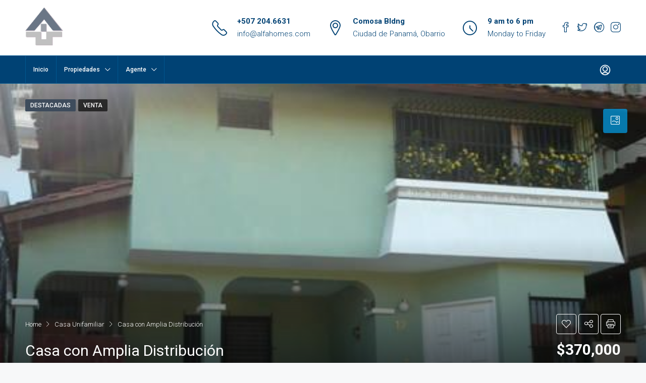

--- FILE ---
content_type: text/css
request_url: https://alfahomes.com/wp-content/plugins/blogdog/css/style.css?ver=9.3.1
body_size: 372
content:
@charset "UTF-8";

.clear {
	clear:both;
}

.blogdog-wrap,
.blogdog-content-3{
	clear:both;
	margin: 0 auto;
}

.blogdog-nav{
	float: right;
}

.reblogdog-section {
	padding:30px 0;
}

.blogdog-image-right,
.blogdog-image-left {
	width: 60%;
}

.blogdog-image-right {
	float:right;
	padding:0 0 16px 16px;
}

.blogdog-image-left {
	float:left;
	padding:0 16px 16px 0;
}

.blogdog-image-center {
	padding:16px 0 16px 0;
}



/** Depricated API Version DO NOT REMOVE */
.blogdog-image-wrap {
	width: 60%;
	float:right;
}

.blogdog-post-img-50{
	max-width:50%;
}

.blogdog-post-img-30{
	max-width:30%;
}

.blogdog-post-img-70{
	max-width:70%;
}

@media only screen and (max-width: 800px){
	
	.blogdog-image-right,
	.blogdog-image-left {
		width: 100%;
		padding:16px;
	}

	/** Depricated API Version DO NOT REMOVE */
	.blogdog-image-wrap {
		width: 100%;
		float:none;
	}

	.blogdog-post-img-50,
	.blogdog-post-img-30,
	.blogdog-post-img-70{
		max-width:100%;
	}

}